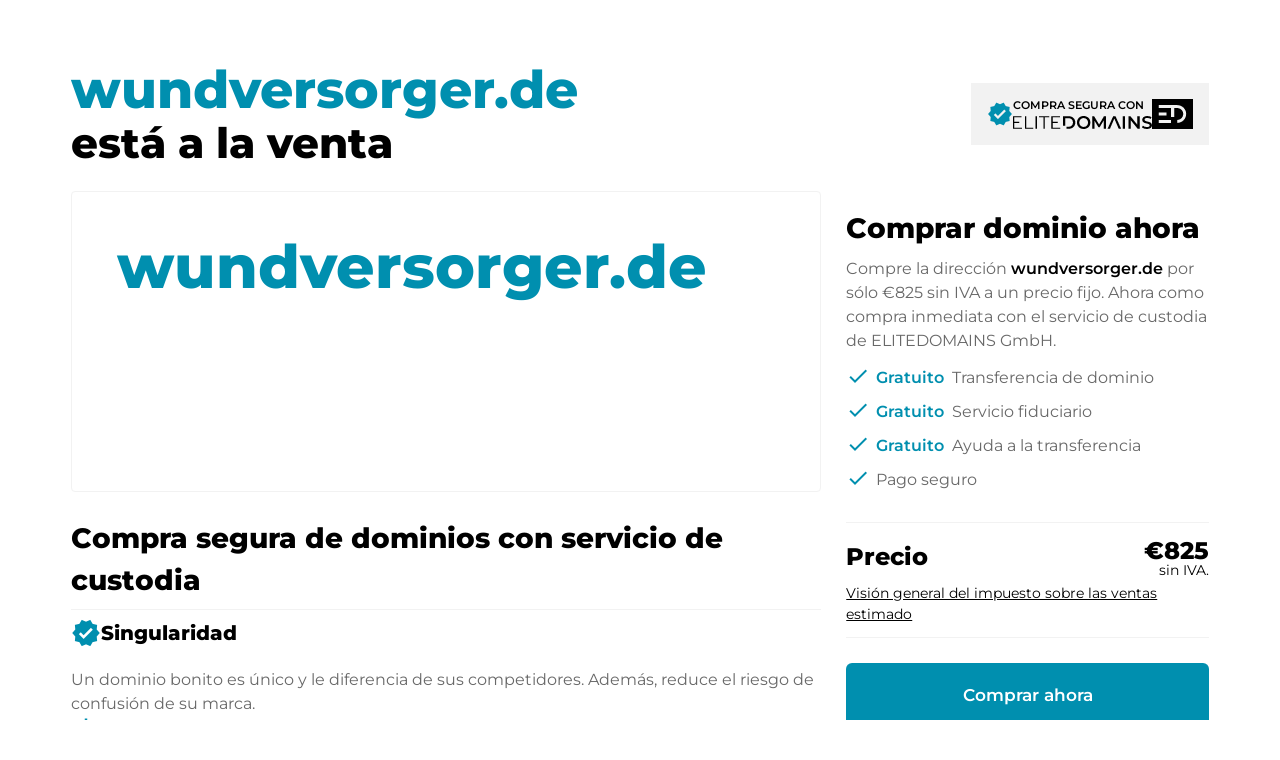

--- FILE ---
content_type: application/javascript; charset=UTF-8
request_url: https://wundversorger.de/es/chunk-RV3GFOC6.js
body_size: 2120
content:

!function(){try{var e="undefined"!=typeof window?window:"undefined"!=typeof global?global:"undefined"!=typeof globalThis?globalThis:"undefined"!=typeof self?self:{},n=(new e.Error).stack;n&&(e._sentryDebugIds=e._sentryDebugIds||{},e._sentryDebugIds[n]="400ceccf-b75e-5f2e-8dca-d5757e7c3746")}catch(e){}}();
import{a}from"./chunk-I2OIYHKH.js";import{Eb as o,fb as i,wb as t}from"./chunk-CNMQZW27.js";var h=(()=>{class e{constructor(){this.usps=[{icon:"admin_panel_settings",head:"Los compradores est\xE1n protegidos",body:"Al comprar este dominio a trav\xE9s de ELITEDOMAINS GmbH como fideicomisario, le protegemos con el Programa de Protecci\xF3n al Comprador y una Garant\xEDa de Satisfacci\xF3n. El comprador est\xE1 protegido en todo momento por nuestro exclusivo proceso de transferencia de la propiedad del dominio. En caso de problemas siempre le devolveremos su dinero."},{icon:"fast_forward",head:"Transferencia r\xE1pida de dominios",body:"Gracias a nuestros procesos automatizados, el 99% de los dominios se transfieren en 24 horas. Tras el pago, nos hacemos cargo del dominio directamente del vendedor como fideicomisarios. Tambi\xE9n le enviaremos una gu\xEDa de transferencia de dominios muy sencilla. Si necesita ayuda, nuestros especialistas le asistir\xE1n en la transferencia del dominio. Ya sea por tel\xE9fono, chat o correo electr\xF3nico y, por supuesto, siempre sin coste adicional."},{icon:"lock",head:"Pago seguro",body:"Pague r\xE1pida y f\xE1cilmente con su tarjeta de cr\xE9dito. Protegemos tus datos personales y garantizamos un cifrado SSL seguro. Nuestro procesador de pagos STRIPE es una de las plataformas de pago m\xE1s seguras del mundo, en la que conf\xEDan empresas tecnol\xF3gicas como AirBnB y Shopify."}];}static{this.ɵfac=function(n){return new(n||e)();};}static{this.ɵcmp=i({type:e,selectors:[["app-paynow-sicherheit"]],inputs:{context:"context"},decls:1,vars:2,consts:[[3,"context","usps"]],template:function(n,r){n&1&&o(0,"app-paynow-layout",0),n&2&&t("context",r.context)("usps",r.usps);},dependencies:[a],styles:["/*# sourceMappingURL=paynow-sicherheit.component-N4JO3JKN.css.map */"]});}}return e;})();export{h as a};/**i18n:5557e49cc18e2af38c12f47435fe1a94983266cbfa14034789a3877ecf628fab*///# sourceMappingURL=chunk-RV3GFOC6.js.map
//# debugId=400ceccf-b75e-5f2e-8dca-d5757e7c3746
